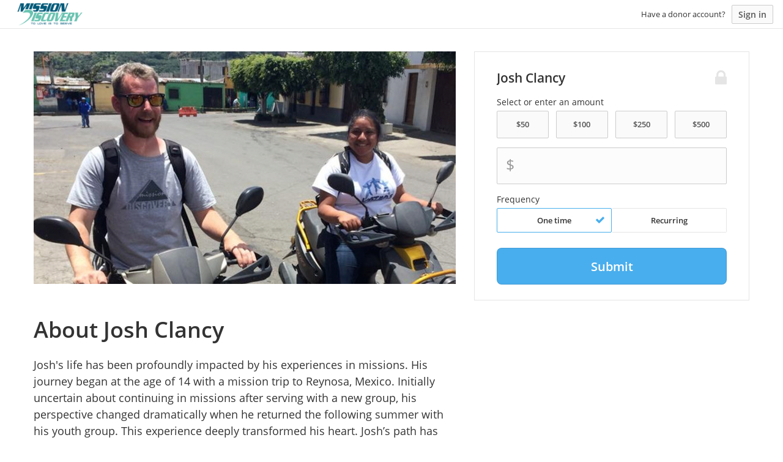

--- FILE ---
content_type: text/html; charset=utf-8
request_url: https://www.google.com/recaptcha/api2/anchor?ar=1&k=6Lcj4bspAAAAAIhgp4akofL9Oe53WYOCdZj-yuze&co=aHR0cHM6Ly9taXNzaW9uZGlzY292ZXJ5LmtpbmRmdWwuY29tOjQ0Mw..&hl=en&v=N67nZn4AqZkNcbeMu4prBgzg&size=invisible&anchor-ms=20000&execute-ms=30000&cb=w56aeyxgsjuf
body_size: 48774
content:
<!DOCTYPE HTML><html dir="ltr" lang="en"><head><meta http-equiv="Content-Type" content="text/html; charset=UTF-8">
<meta http-equiv="X-UA-Compatible" content="IE=edge">
<title>reCAPTCHA</title>
<style type="text/css">
/* cyrillic-ext */
@font-face {
  font-family: 'Roboto';
  font-style: normal;
  font-weight: 400;
  font-stretch: 100%;
  src: url(//fonts.gstatic.com/s/roboto/v48/KFO7CnqEu92Fr1ME7kSn66aGLdTylUAMa3GUBHMdazTgWw.woff2) format('woff2');
  unicode-range: U+0460-052F, U+1C80-1C8A, U+20B4, U+2DE0-2DFF, U+A640-A69F, U+FE2E-FE2F;
}
/* cyrillic */
@font-face {
  font-family: 'Roboto';
  font-style: normal;
  font-weight: 400;
  font-stretch: 100%;
  src: url(//fonts.gstatic.com/s/roboto/v48/KFO7CnqEu92Fr1ME7kSn66aGLdTylUAMa3iUBHMdazTgWw.woff2) format('woff2');
  unicode-range: U+0301, U+0400-045F, U+0490-0491, U+04B0-04B1, U+2116;
}
/* greek-ext */
@font-face {
  font-family: 'Roboto';
  font-style: normal;
  font-weight: 400;
  font-stretch: 100%;
  src: url(//fonts.gstatic.com/s/roboto/v48/KFO7CnqEu92Fr1ME7kSn66aGLdTylUAMa3CUBHMdazTgWw.woff2) format('woff2');
  unicode-range: U+1F00-1FFF;
}
/* greek */
@font-face {
  font-family: 'Roboto';
  font-style: normal;
  font-weight: 400;
  font-stretch: 100%;
  src: url(//fonts.gstatic.com/s/roboto/v48/KFO7CnqEu92Fr1ME7kSn66aGLdTylUAMa3-UBHMdazTgWw.woff2) format('woff2');
  unicode-range: U+0370-0377, U+037A-037F, U+0384-038A, U+038C, U+038E-03A1, U+03A3-03FF;
}
/* math */
@font-face {
  font-family: 'Roboto';
  font-style: normal;
  font-weight: 400;
  font-stretch: 100%;
  src: url(//fonts.gstatic.com/s/roboto/v48/KFO7CnqEu92Fr1ME7kSn66aGLdTylUAMawCUBHMdazTgWw.woff2) format('woff2');
  unicode-range: U+0302-0303, U+0305, U+0307-0308, U+0310, U+0312, U+0315, U+031A, U+0326-0327, U+032C, U+032F-0330, U+0332-0333, U+0338, U+033A, U+0346, U+034D, U+0391-03A1, U+03A3-03A9, U+03B1-03C9, U+03D1, U+03D5-03D6, U+03F0-03F1, U+03F4-03F5, U+2016-2017, U+2034-2038, U+203C, U+2040, U+2043, U+2047, U+2050, U+2057, U+205F, U+2070-2071, U+2074-208E, U+2090-209C, U+20D0-20DC, U+20E1, U+20E5-20EF, U+2100-2112, U+2114-2115, U+2117-2121, U+2123-214F, U+2190, U+2192, U+2194-21AE, U+21B0-21E5, U+21F1-21F2, U+21F4-2211, U+2213-2214, U+2216-22FF, U+2308-230B, U+2310, U+2319, U+231C-2321, U+2336-237A, U+237C, U+2395, U+239B-23B7, U+23D0, U+23DC-23E1, U+2474-2475, U+25AF, U+25B3, U+25B7, U+25BD, U+25C1, U+25CA, U+25CC, U+25FB, U+266D-266F, U+27C0-27FF, U+2900-2AFF, U+2B0E-2B11, U+2B30-2B4C, U+2BFE, U+3030, U+FF5B, U+FF5D, U+1D400-1D7FF, U+1EE00-1EEFF;
}
/* symbols */
@font-face {
  font-family: 'Roboto';
  font-style: normal;
  font-weight: 400;
  font-stretch: 100%;
  src: url(//fonts.gstatic.com/s/roboto/v48/KFO7CnqEu92Fr1ME7kSn66aGLdTylUAMaxKUBHMdazTgWw.woff2) format('woff2');
  unicode-range: U+0001-000C, U+000E-001F, U+007F-009F, U+20DD-20E0, U+20E2-20E4, U+2150-218F, U+2190, U+2192, U+2194-2199, U+21AF, U+21E6-21F0, U+21F3, U+2218-2219, U+2299, U+22C4-22C6, U+2300-243F, U+2440-244A, U+2460-24FF, U+25A0-27BF, U+2800-28FF, U+2921-2922, U+2981, U+29BF, U+29EB, U+2B00-2BFF, U+4DC0-4DFF, U+FFF9-FFFB, U+10140-1018E, U+10190-1019C, U+101A0, U+101D0-101FD, U+102E0-102FB, U+10E60-10E7E, U+1D2C0-1D2D3, U+1D2E0-1D37F, U+1F000-1F0FF, U+1F100-1F1AD, U+1F1E6-1F1FF, U+1F30D-1F30F, U+1F315, U+1F31C, U+1F31E, U+1F320-1F32C, U+1F336, U+1F378, U+1F37D, U+1F382, U+1F393-1F39F, U+1F3A7-1F3A8, U+1F3AC-1F3AF, U+1F3C2, U+1F3C4-1F3C6, U+1F3CA-1F3CE, U+1F3D4-1F3E0, U+1F3ED, U+1F3F1-1F3F3, U+1F3F5-1F3F7, U+1F408, U+1F415, U+1F41F, U+1F426, U+1F43F, U+1F441-1F442, U+1F444, U+1F446-1F449, U+1F44C-1F44E, U+1F453, U+1F46A, U+1F47D, U+1F4A3, U+1F4B0, U+1F4B3, U+1F4B9, U+1F4BB, U+1F4BF, U+1F4C8-1F4CB, U+1F4D6, U+1F4DA, U+1F4DF, U+1F4E3-1F4E6, U+1F4EA-1F4ED, U+1F4F7, U+1F4F9-1F4FB, U+1F4FD-1F4FE, U+1F503, U+1F507-1F50B, U+1F50D, U+1F512-1F513, U+1F53E-1F54A, U+1F54F-1F5FA, U+1F610, U+1F650-1F67F, U+1F687, U+1F68D, U+1F691, U+1F694, U+1F698, U+1F6AD, U+1F6B2, U+1F6B9-1F6BA, U+1F6BC, U+1F6C6-1F6CF, U+1F6D3-1F6D7, U+1F6E0-1F6EA, U+1F6F0-1F6F3, U+1F6F7-1F6FC, U+1F700-1F7FF, U+1F800-1F80B, U+1F810-1F847, U+1F850-1F859, U+1F860-1F887, U+1F890-1F8AD, U+1F8B0-1F8BB, U+1F8C0-1F8C1, U+1F900-1F90B, U+1F93B, U+1F946, U+1F984, U+1F996, U+1F9E9, U+1FA00-1FA6F, U+1FA70-1FA7C, U+1FA80-1FA89, U+1FA8F-1FAC6, U+1FACE-1FADC, U+1FADF-1FAE9, U+1FAF0-1FAF8, U+1FB00-1FBFF;
}
/* vietnamese */
@font-face {
  font-family: 'Roboto';
  font-style: normal;
  font-weight: 400;
  font-stretch: 100%;
  src: url(//fonts.gstatic.com/s/roboto/v48/KFO7CnqEu92Fr1ME7kSn66aGLdTylUAMa3OUBHMdazTgWw.woff2) format('woff2');
  unicode-range: U+0102-0103, U+0110-0111, U+0128-0129, U+0168-0169, U+01A0-01A1, U+01AF-01B0, U+0300-0301, U+0303-0304, U+0308-0309, U+0323, U+0329, U+1EA0-1EF9, U+20AB;
}
/* latin-ext */
@font-face {
  font-family: 'Roboto';
  font-style: normal;
  font-weight: 400;
  font-stretch: 100%;
  src: url(//fonts.gstatic.com/s/roboto/v48/KFO7CnqEu92Fr1ME7kSn66aGLdTylUAMa3KUBHMdazTgWw.woff2) format('woff2');
  unicode-range: U+0100-02BA, U+02BD-02C5, U+02C7-02CC, U+02CE-02D7, U+02DD-02FF, U+0304, U+0308, U+0329, U+1D00-1DBF, U+1E00-1E9F, U+1EF2-1EFF, U+2020, U+20A0-20AB, U+20AD-20C0, U+2113, U+2C60-2C7F, U+A720-A7FF;
}
/* latin */
@font-face {
  font-family: 'Roboto';
  font-style: normal;
  font-weight: 400;
  font-stretch: 100%;
  src: url(//fonts.gstatic.com/s/roboto/v48/KFO7CnqEu92Fr1ME7kSn66aGLdTylUAMa3yUBHMdazQ.woff2) format('woff2');
  unicode-range: U+0000-00FF, U+0131, U+0152-0153, U+02BB-02BC, U+02C6, U+02DA, U+02DC, U+0304, U+0308, U+0329, U+2000-206F, U+20AC, U+2122, U+2191, U+2193, U+2212, U+2215, U+FEFF, U+FFFD;
}
/* cyrillic-ext */
@font-face {
  font-family: 'Roboto';
  font-style: normal;
  font-weight: 500;
  font-stretch: 100%;
  src: url(//fonts.gstatic.com/s/roboto/v48/KFO7CnqEu92Fr1ME7kSn66aGLdTylUAMa3GUBHMdazTgWw.woff2) format('woff2');
  unicode-range: U+0460-052F, U+1C80-1C8A, U+20B4, U+2DE0-2DFF, U+A640-A69F, U+FE2E-FE2F;
}
/* cyrillic */
@font-face {
  font-family: 'Roboto';
  font-style: normal;
  font-weight: 500;
  font-stretch: 100%;
  src: url(//fonts.gstatic.com/s/roboto/v48/KFO7CnqEu92Fr1ME7kSn66aGLdTylUAMa3iUBHMdazTgWw.woff2) format('woff2');
  unicode-range: U+0301, U+0400-045F, U+0490-0491, U+04B0-04B1, U+2116;
}
/* greek-ext */
@font-face {
  font-family: 'Roboto';
  font-style: normal;
  font-weight: 500;
  font-stretch: 100%;
  src: url(//fonts.gstatic.com/s/roboto/v48/KFO7CnqEu92Fr1ME7kSn66aGLdTylUAMa3CUBHMdazTgWw.woff2) format('woff2');
  unicode-range: U+1F00-1FFF;
}
/* greek */
@font-face {
  font-family: 'Roboto';
  font-style: normal;
  font-weight: 500;
  font-stretch: 100%;
  src: url(//fonts.gstatic.com/s/roboto/v48/KFO7CnqEu92Fr1ME7kSn66aGLdTylUAMa3-UBHMdazTgWw.woff2) format('woff2');
  unicode-range: U+0370-0377, U+037A-037F, U+0384-038A, U+038C, U+038E-03A1, U+03A3-03FF;
}
/* math */
@font-face {
  font-family: 'Roboto';
  font-style: normal;
  font-weight: 500;
  font-stretch: 100%;
  src: url(//fonts.gstatic.com/s/roboto/v48/KFO7CnqEu92Fr1ME7kSn66aGLdTylUAMawCUBHMdazTgWw.woff2) format('woff2');
  unicode-range: U+0302-0303, U+0305, U+0307-0308, U+0310, U+0312, U+0315, U+031A, U+0326-0327, U+032C, U+032F-0330, U+0332-0333, U+0338, U+033A, U+0346, U+034D, U+0391-03A1, U+03A3-03A9, U+03B1-03C9, U+03D1, U+03D5-03D6, U+03F0-03F1, U+03F4-03F5, U+2016-2017, U+2034-2038, U+203C, U+2040, U+2043, U+2047, U+2050, U+2057, U+205F, U+2070-2071, U+2074-208E, U+2090-209C, U+20D0-20DC, U+20E1, U+20E5-20EF, U+2100-2112, U+2114-2115, U+2117-2121, U+2123-214F, U+2190, U+2192, U+2194-21AE, U+21B0-21E5, U+21F1-21F2, U+21F4-2211, U+2213-2214, U+2216-22FF, U+2308-230B, U+2310, U+2319, U+231C-2321, U+2336-237A, U+237C, U+2395, U+239B-23B7, U+23D0, U+23DC-23E1, U+2474-2475, U+25AF, U+25B3, U+25B7, U+25BD, U+25C1, U+25CA, U+25CC, U+25FB, U+266D-266F, U+27C0-27FF, U+2900-2AFF, U+2B0E-2B11, U+2B30-2B4C, U+2BFE, U+3030, U+FF5B, U+FF5D, U+1D400-1D7FF, U+1EE00-1EEFF;
}
/* symbols */
@font-face {
  font-family: 'Roboto';
  font-style: normal;
  font-weight: 500;
  font-stretch: 100%;
  src: url(//fonts.gstatic.com/s/roboto/v48/KFO7CnqEu92Fr1ME7kSn66aGLdTylUAMaxKUBHMdazTgWw.woff2) format('woff2');
  unicode-range: U+0001-000C, U+000E-001F, U+007F-009F, U+20DD-20E0, U+20E2-20E4, U+2150-218F, U+2190, U+2192, U+2194-2199, U+21AF, U+21E6-21F0, U+21F3, U+2218-2219, U+2299, U+22C4-22C6, U+2300-243F, U+2440-244A, U+2460-24FF, U+25A0-27BF, U+2800-28FF, U+2921-2922, U+2981, U+29BF, U+29EB, U+2B00-2BFF, U+4DC0-4DFF, U+FFF9-FFFB, U+10140-1018E, U+10190-1019C, U+101A0, U+101D0-101FD, U+102E0-102FB, U+10E60-10E7E, U+1D2C0-1D2D3, U+1D2E0-1D37F, U+1F000-1F0FF, U+1F100-1F1AD, U+1F1E6-1F1FF, U+1F30D-1F30F, U+1F315, U+1F31C, U+1F31E, U+1F320-1F32C, U+1F336, U+1F378, U+1F37D, U+1F382, U+1F393-1F39F, U+1F3A7-1F3A8, U+1F3AC-1F3AF, U+1F3C2, U+1F3C4-1F3C6, U+1F3CA-1F3CE, U+1F3D4-1F3E0, U+1F3ED, U+1F3F1-1F3F3, U+1F3F5-1F3F7, U+1F408, U+1F415, U+1F41F, U+1F426, U+1F43F, U+1F441-1F442, U+1F444, U+1F446-1F449, U+1F44C-1F44E, U+1F453, U+1F46A, U+1F47D, U+1F4A3, U+1F4B0, U+1F4B3, U+1F4B9, U+1F4BB, U+1F4BF, U+1F4C8-1F4CB, U+1F4D6, U+1F4DA, U+1F4DF, U+1F4E3-1F4E6, U+1F4EA-1F4ED, U+1F4F7, U+1F4F9-1F4FB, U+1F4FD-1F4FE, U+1F503, U+1F507-1F50B, U+1F50D, U+1F512-1F513, U+1F53E-1F54A, U+1F54F-1F5FA, U+1F610, U+1F650-1F67F, U+1F687, U+1F68D, U+1F691, U+1F694, U+1F698, U+1F6AD, U+1F6B2, U+1F6B9-1F6BA, U+1F6BC, U+1F6C6-1F6CF, U+1F6D3-1F6D7, U+1F6E0-1F6EA, U+1F6F0-1F6F3, U+1F6F7-1F6FC, U+1F700-1F7FF, U+1F800-1F80B, U+1F810-1F847, U+1F850-1F859, U+1F860-1F887, U+1F890-1F8AD, U+1F8B0-1F8BB, U+1F8C0-1F8C1, U+1F900-1F90B, U+1F93B, U+1F946, U+1F984, U+1F996, U+1F9E9, U+1FA00-1FA6F, U+1FA70-1FA7C, U+1FA80-1FA89, U+1FA8F-1FAC6, U+1FACE-1FADC, U+1FADF-1FAE9, U+1FAF0-1FAF8, U+1FB00-1FBFF;
}
/* vietnamese */
@font-face {
  font-family: 'Roboto';
  font-style: normal;
  font-weight: 500;
  font-stretch: 100%;
  src: url(//fonts.gstatic.com/s/roboto/v48/KFO7CnqEu92Fr1ME7kSn66aGLdTylUAMa3OUBHMdazTgWw.woff2) format('woff2');
  unicode-range: U+0102-0103, U+0110-0111, U+0128-0129, U+0168-0169, U+01A0-01A1, U+01AF-01B0, U+0300-0301, U+0303-0304, U+0308-0309, U+0323, U+0329, U+1EA0-1EF9, U+20AB;
}
/* latin-ext */
@font-face {
  font-family: 'Roboto';
  font-style: normal;
  font-weight: 500;
  font-stretch: 100%;
  src: url(//fonts.gstatic.com/s/roboto/v48/KFO7CnqEu92Fr1ME7kSn66aGLdTylUAMa3KUBHMdazTgWw.woff2) format('woff2');
  unicode-range: U+0100-02BA, U+02BD-02C5, U+02C7-02CC, U+02CE-02D7, U+02DD-02FF, U+0304, U+0308, U+0329, U+1D00-1DBF, U+1E00-1E9F, U+1EF2-1EFF, U+2020, U+20A0-20AB, U+20AD-20C0, U+2113, U+2C60-2C7F, U+A720-A7FF;
}
/* latin */
@font-face {
  font-family: 'Roboto';
  font-style: normal;
  font-weight: 500;
  font-stretch: 100%;
  src: url(//fonts.gstatic.com/s/roboto/v48/KFO7CnqEu92Fr1ME7kSn66aGLdTylUAMa3yUBHMdazQ.woff2) format('woff2');
  unicode-range: U+0000-00FF, U+0131, U+0152-0153, U+02BB-02BC, U+02C6, U+02DA, U+02DC, U+0304, U+0308, U+0329, U+2000-206F, U+20AC, U+2122, U+2191, U+2193, U+2212, U+2215, U+FEFF, U+FFFD;
}
/* cyrillic-ext */
@font-face {
  font-family: 'Roboto';
  font-style: normal;
  font-weight: 900;
  font-stretch: 100%;
  src: url(//fonts.gstatic.com/s/roboto/v48/KFO7CnqEu92Fr1ME7kSn66aGLdTylUAMa3GUBHMdazTgWw.woff2) format('woff2');
  unicode-range: U+0460-052F, U+1C80-1C8A, U+20B4, U+2DE0-2DFF, U+A640-A69F, U+FE2E-FE2F;
}
/* cyrillic */
@font-face {
  font-family: 'Roboto';
  font-style: normal;
  font-weight: 900;
  font-stretch: 100%;
  src: url(//fonts.gstatic.com/s/roboto/v48/KFO7CnqEu92Fr1ME7kSn66aGLdTylUAMa3iUBHMdazTgWw.woff2) format('woff2');
  unicode-range: U+0301, U+0400-045F, U+0490-0491, U+04B0-04B1, U+2116;
}
/* greek-ext */
@font-face {
  font-family: 'Roboto';
  font-style: normal;
  font-weight: 900;
  font-stretch: 100%;
  src: url(//fonts.gstatic.com/s/roboto/v48/KFO7CnqEu92Fr1ME7kSn66aGLdTylUAMa3CUBHMdazTgWw.woff2) format('woff2');
  unicode-range: U+1F00-1FFF;
}
/* greek */
@font-face {
  font-family: 'Roboto';
  font-style: normal;
  font-weight: 900;
  font-stretch: 100%;
  src: url(//fonts.gstatic.com/s/roboto/v48/KFO7CnqEu92Fr1ME7kSn66aGLdTylUAMa3-UBHMdazTgWw.woff2) format('woff2');
  unicode-range: U+0370-0377, U+037A-037F, U+0384-038A, U+038C, U+038E-03A1, U+03A3-03FF;
}
/* math */
@font-face {
  font-family: 'Roboto';
  font-style: normal;
  font-weight: 900;
  font-stretch: 100%;
  src: url(//fonts.gstatic.com/s/roboto/v48/KFO7CnqEu92Fr1ME7kSn66aGLdTylUAMawCUBHMdazTgWw.woff2) format('woff2');
  unicode-range: U+0302-0303, U+0305, U+0307-0308, U+0310, U+0312, U+0315, U+031A, U+0326-0327, U+032C, U+032F-0330, U+0332-0333, U+0338, U+033A, U+0346, U+034D, U+0391-03A1, U+03A3-03A9, U+03B1-03C9, U+03D1, U+03D5-03D6, U+03F0-03F1, U+03F4-03F5, U+2016-2017, U+2034-2038, U+203C, U+2040, U+2043, U+2047, U+2050, U+2057, U+205F, U+2070-2071, U+2074-208E, U+2090-209C, U+20D0-20DC, U+20E1, U+20E5-20EF, U+2100-2112, U+2114-2115, U+2117-2121, U+2123-214F, U+2190, U+2192, U+2194-21AE, U+21B0-21E5, U+21F1-21F2, U+21F4-2211, U+2213-2214, U+2216-22FF, U+2308-230B, U+2310, U+2319, U+231C-2321, U+2336-237A, U+237C, U+2395, U+239B-23B7, U+23D0, U+23DC-23E1, U+2474-2475, U+25AF, U+25B3, U+25B7, U+25BD, U+25C1, U+25CA, U+25CC, U+25FB, U+266D-266F, U+27C0-27FF, U+2900-2AFF, U+2B0E-2B11, U+2B30-2B4C, U+2BFE, U+3030, U+FF5B, U+FF5D, U+1D400-1D7FF, U+1EE00-1EEFF;
}
/* symbols */
@font-face {
  font-family: 'Roboto';
  font-style: normal;
  font-weight: 900;
  font-stretch: 100%;
  src: url(//fonts.gstatic.com/s/roboto/v48/KFO7CnqEu92Fr1ME7kSn66aGLdTylUAMaxKUBHMdazTgWw.woff2) format('woff2');
  unicode-range: U+0001-000C, U+000E-001F, U+007F-009F, U+20DD-20E0, U+20E2-20E4, U+2150-218F, U+2190, U+2192, U+2194-2199, U+21AF, U+21E6-21F0, U+21F3, U+2218-2219, U+2299, U+22C4-22C6, U+2300-243F, U+2440-244A, U+2460-24FF, U+25A0-27BF, U+2800-28FF, U+2921-2922, U+2981, U+29BF, U+29EB, U+2B00-2BFF, U+4DC0-4DFF, U+FFF9-FFFB, U+10140-1018E, U+10190-1019C, U+101A0, U+101D0-101FD, U+102E0-102FB, U+10E60-10E7E, U+1D2C0-1D2D3, U+1D2E0-1D37F, U+1F000-1F0FF, U+1F100-1F1AD, U+1F1E6-1F1FF, U+1F30D-1F30F, U+1F315, U+1F31C, U+1F31E, U+1F320-1F32C, U+1F336, U+1F378, U+1F37D, U+1F382, U+1F393-1F39F, U+1F3A7-1F3A8, U+1F3AC-1F3AF, U+1F3C2, U+1F3C4-1F3C6, U+1F3CA-1F3CE, U+1F3D4-1F3E0, U+1F3ED, U+1F3F1-1F3F3, U+1F3F5-1F3F7, U+1F408, U+1F415, U+1F41F, U+1F426, U+1F43F, U+1F441-1F442, U+1F444, U+1F446-1F449, U+1F44C-1F44E, U+1F453, U+1F46A, U+1F47D, U+1F4A3, U+1F4B0, U+1F4B3, U+1F4B9, U+1F4BB, U+1F4BF, U+1F4C8-1F4CB, U+1F4D6, U+1F4DA, U+1F4DF, U+1F4E3-1F4E6, U+1F4EA-1F4ED, U+1F4F7, U+1F4F9-1F4FB, U+1F4FD-1F4FE, U+1F503, U+1F507-1F50B, U+1F50D, U+1F512-1F513, U+1F53E-1F54A, U+1F54F-1F5FA, U+1F610, U+1F650-1F67F, U+1F687, U+1F68D, U+1F691, U+1F694, U+1F698, U+1F6AD, U+1F6B2, U+1F6B9-1F6BA, U+1F6BC, U+1F6C6-1F6CF, U+1F6D3-1F6D7, U+1F6E0-1F6EA, U+1F6F0-1F6F3, U+1F6F7-1F6FC, U+1F700-1F7FF, U+1F800-1F80B, U+1F810-1F847, U+1F850-1F859, U+1F860-1F887, U+1F890-1F8AD, U+1F8B0-1F8BB, U+1F8C0-1F8C1, U+1F900-1F90B, U+1F93B, U+1F946, U+1F984, U+1F996, U+1F9E9, U+1FA00-1FA6F, U+1FA70-1FA7C, U+1FA80-1FA89, U+1FA8F-1FAC6, U+1FACE-1FADC, U+1FADF-1FAE9, U+1FAF0-1FAF8, U+1FB00-1FBFF;
}
/* vietnamese */
@font-face {
  font-family: 'Roboto';
  font-style: normal;
  font-weight: 900;
  font-stretch: 100%;
  src: url(//fonts.gstatic.com/s/roboto/v48/KFO7CnqEu92Fr1ME7kSn66aGLdTylUAMa3OUBHMdazTgWw.woff2) format('woff2');
  unicode-range: U+0102-0103, U+0110-0111, U+0128-0129, U+0168-0169, U+01A0-01A1, U+01AF-01B0, U+0300-0301, U+0303-0304, U+0308-0309, U+0323, U+0329, U+1EA0-1EF9, U+20AB;
}
/* latin-ext */
@font-face {
  font-family: 'Roboto';
  font-style: normal;
  font-weight: 900;
  font-stretch: 100%;
  src: url(//fonts.gstatic.com/s/roboto/v48/KFO7CnqEu92Fr1ME7kSn66aGLdTylUAMa3KUBHMdazTgWw.woff2) format('woff2');
  unicode-range: U+0100-02BA, U+02BD-02C5, U+02C7-02CC, U+02CE-02D7, U+02DD-02FF, U+0304, U+0308, U+0329, U+1D00-1DBF, U+1E00-1E9F, U+1EF2-1EFF, U+2020, U+20A0-20AB, U+20AD-20C0, U+2113, U+2C60-2C7F, U+A720-A7FF;
}
/* latin */
@font-face {
  font-family: 'Roboto';
  font-style: normal;
  font-weight: 900;
  font-stretch: 100%;
  src: url(//fonts.gstatic.com/s/roboto/v48/KFO7CnqEu92Fr1ME7kSn66aGLdTylUAMa3yUBHMdazQ.woff2) format('woff2');
  unicode-range: U+0000-00FF, U+0131, U+0152-0153, U+02BB-02BC, U+02C6, U+02DA, U+02DC, U+0304, U+0308, U+0329, U+2000-206F, U+20AC, U+2122, U+2191, U+2193, U+2212, U+2215, U+FEFF, U+FFFD;
}

</style>
<link rel="stylesheet" type="text/css" href="https://www.gstatic.com/recaptcha/releases/N67nZn4AqZkNcbeMu4prBgzg/styles__ltr.css">
<script nonce="b39FG-gam5TiKpjuyO4c6w" type="text/javascript">window['__recaptcha_api'] = 'https://www.google.com/recaptcha/api2/';</script>
<script type="text/javascript" src="https://www.gstatic.com/recaptcha/releases/N67nZn4AqZkNcbeMu4prBgzg/recaptcha__en.js" nonce="b39FG-gam5TiKpjuyO4c6w">
      
    </script></head>
<body><div id="rc-anchor-alert" class="rc-anchor-alert"></div>
<input type="hidden" id="recaptcha-token" value="[base64]">
<script type="text/javascript" nonce="b39FG-gam5TiKpjuyO4c6w">
      recaptcha.anchor.Main.init("[\x22ainput\x22,[\x22bgdata\x22,\x22\x22,\[base64]/[base64]/[base64]/[base64]/[base64]/UltsKytdPUU6KEU8MjA0OD9SW2wrK109RT4+NnwxOTI6KChFJjY0NTEyKT09NTUyOTYmJk0rMTxjLmxlbmd0aCYmKGMuY2hhckNvZGVBdChNKzEpJjY0NTEyKT09NTYzMjA/[base64]/[base64]/[base64]/[base64]/[base64]/[base64]/[base64]\x22,\[base64]\\u003d\x22,\x22GMO9ISc5wp01w71Owq/CuRnDjjTCrsOJRlxQZ8O6Yw/DoH4nOF0PwrvDtsOiDRd6WcKZa8Kgw5Ibw5LDoMOWw7dMICUzMUp/[base64]/[base64]/[base64]/[base64]/CoXPCssO3Y3AjDMKdDMKCDBIQYsObN8OMS8K4D8OKFQYVBlshf8O9HwgrXibDs2tRw5lUaC1fTcOMQ33Cs2RNw6B7w55faHplw6rCgMKgWERowplxw69xw4LDnCnDvVvDvsKCZgrCqk/[base64]/CgjLCm3RnTAQ4w67CgSYTworCn8O/worDiV8+wq80OlLCphV5wpTDiMOELynCu8OAQ1DCqjDCicOcwqHClsK/[base64]/H8O1XcOeRWLCtCzDlCnDvTUifXQAIiAZw7cyw6vCsT7DtcKFakEDFwTDn8KSw5A6w6loTCPCvcOpwoPDk8Ogw5jCrRHDicOOw4MpworDlsOsw7lsBXvDrMKAR8KwBsKOYsKRKMKyUMKtURkGZD/CrxjCqsOZelLCkcK5w5rCscODw4HCkwXCmB8cw4LCsnkxYyjDo0Vmw5vCkVTDoygaUiPDoDxWOMKQw44/A3rCg8OQDMKhwr/ClMO7wofChsOzwpYpwpl3wrzCnx4FB24vOsOOwr90w7cbwoEhwozCgcOHXsKmP8OIFH5JUVQwwrNDN8KPAMOBdMOzw5gzwpkMw4LCsUMRUsKjw5/[base64]/CssOnJBnDu1IOw5liw7TCrXbDoMO1wpLCpsK5THoLJsOKcl8Sw6LDu8OHZQsUw448wprCmMKrZnA0A8OlwpsPCMKQFh8Dw7rDmsOtwpBlZ8OzQ8K0woYPw58oTMOew7kdw6nClsOYGmDCjcKPw69MwrVMw43Ci8KVLHxlE8O/EsKBK1nDnSXDrMK8wockwoFJwo3CqXIIVmXCocO7wqzDkMKuw4XChAAKNm0sw6szw4LCk01VDVXCklXDlsO0w7/DuCvCsMOmLWDCusKeaT7DocOCw6M6U8Oqw7bCsW3DscOTI8KmQsO7wqPCl1fCr8KEaMODw5LDvS1pw6J+XsOjwo/[base64]/[base64]/F8OPCcOLB8OjHX7CuFvCjG3CtsOvPQTDusOhelLDlsKmP8KlcsKwJsOQwrfDhA7DhsOiwr8VCcK5a8OfGV0LeMOjwoHCrcK/w7kCwpDDtyDDhcOrFQHDpMKQRXBJwo7CmcKmwqcdwprCnBXCncOew7hOw4XCs8KhOsKSw5I/W18IDnvDvcKrA8K8wobCvnXDiMKBwqHCoMOlwpPDijJ4Mz/[base64]/[base64]/w5TChMOMwronSj7DiCbDo2dBwoFoKsOpwq1gb8OGw40ucsKzRsO+w7Uow6NmRi/CtMK6FTzDsl3CpBbCi8OrNMOGwp9JwqfDhzwXHgk7wpJgwoEoQsKSUnHDqgRac1TDiMKXw5o9A8O7S8KowoYKcsO7w5VKNH4Bwr7ChsKHJnPDvcOYwpnDosKJSDd/w6l+NTNuBQvDnhB0RH9jwrbDjWJjdCR8acOVwq/Dn8KAwqTDg1h/CwbCrMOJIsKCH8Opw4TCpBgWw7tCc1PDngItwoPCmwMSw4vDuxvCmcOjecK3w54Zw7xQwoIdwo0iw4dGw6fCuTceD8OVa8OjHxDCum/CkTUNXD1Wwqc9w5Ixw6xUw6Zkw67CgsKfX8KVwovCnzBqw4oawpXCsiMLw5FqwqnCtcOrN0/ChThhN8OZwoJNw4gRw7/CiGnDvMK1w5UgG2ZTwpowwpV4wpQ9LVsxwp7Ct8K3EMOIwr3CnVY5woQTWxppw6DCksK5w7Riw6TDhhMnw7zDl0ZYcsONQcOcw5DDj3Z8wqjDuD0aAUXChCAMw54Dw43DqRFowps9LxbDj8KiwojCiW/DjcOEw6kZTcK/d8KoaBZ4wpfDpizDtsKyUDx4SBodXwrChSgna1IMw6UbdEEwb8K8w64cwrbDjsKPw4fClcOTXgcxwovCtMOnP3wlw5rDg1Q6ZMKuISdUSRXCqsOmw6XChcKCV8OJPRkAwq5+VCLCrsOGdkfCtsOWMMKqb27CmMKyBxcHJsOZe3XCv8OoScKUwoDCpANQwojCrHo/OcONPsO8TXcOwqrDsjx9wqokDgZvA1IHS8KVRkxnw68Dwq3DsgtseVfCuxLCusOmYEo0wpNUwq4kbMOmL1Uhw6zDu8K/wr05worCiSLDucKyD0kef25Kw6QyXcK/w5TDogQ7w5vCvjITYwzDncO+wrTCn8Owwocjw7XDgycMwqvCocOMJsK6woMRwq7DoS3DpMOTCSRuPcKMwpgXU2Icw4peZUwHNcOdB8O2w7rChMOAIikXIBwcIsK3w6NOwrFkKWnDjwA1w5/Dkl4Pw4I3wrPCgFw2UlfCo8Oyw6ZqP8KrwpjDvlDDpMKpwrvDrsOTe8Oiw7PChhoowrBmXcK9w6rDqcOmMFImw4HDuVPCucOzRiDDvMK7w7TDucOiw7fCnj3DgcKywp/CoWMAGhQpSyFMA8KsPVInSwJzBCbCpBXDrlVww5XDqws8IsOaw6URwobChTDDryLDrcKrwpZPC0VzU8KJfEXDncO5IxPCgMO6w5FTwrYTGsO1w5xhXMOxYxl8Q8OTwpTDtT9/w77Ciw/CvE3CmlvDucOJw5VRw7/[base64]/[base64]/CqRUkTlHDnMOOwqohwoPDusOrw7d5SlxDwobDoMOLwrvDrcKBwqo/GsKLw7/DncKGYcOfcMOkJRVXI8Ouw6jCoF8dwrfDngE1w6piw5/DhQFiVcK6BcKSecOpasKLw6oGBcO+CjfDvcOEbcKiw7EpKF7DisKSw7vDvynDg10mUCheN20WwrrDgVzDmz3CrMOODmrDqzTDiEbCgw/Co8KHwqUrw68nb2Akw7bCnncawp/DqMOdwqPDmkQIw4PDt3A1altTw4BLScKxw6zCmGrDgQbChsOtw7Egwp9uXMOvw6DCtzoEw71YIkIHwp1fUR0WUk1UwpFxdMK8DsKHCn0kA8K1MwzDr2LCghzCicKpwonClsKywr1zwrspK8OTc8OoOwR6woF0wotPNjbDgsK/NURTw47Di0HCkHnCl2XClinDpsObw6Nvwq91w540bj/CiDbDgCvDkMOPbmE/fsOwQkEREXHDu3ttIC7DliNjG8Kgw54LXxBKEBLDm8OGPlBKw73DsDbDkcOrw6s5OzLDhMOrN2rCpAE9T8K8Ync6woXDtHPDvMK+w6JJw6RXDcONfXLClcK3wphheX/DnsKURjHDksKeesOzworCpjkfwoHDpGBtw7doNcOONWjCtW3DtVHCicKiLsOewpk6U8OiMMKeXcOQdsKhHQbCvCsCUMK9U8O7ZyE3w5HCtMOqw5xQX8OsUyPDmMKTw4zDsFcVXcKrwqF6woJ/[base64]/S1jCq0rDkmTCpFTCjzdbwrAgwp/DsELChX5Wwq1Zw7PCjD7Dt8OXS13CqXPCjMOpwpHCo8KWFU7Ck8K8wqcyw4TDgMKgw5fDqGdNNzAZw4ZPw6ExKA7Cij0ww6vCtcOCCjgED8K7w7/CqF0WwoB8QcOJwroIAlbChG/DisOge8KTE2BTFsKVwo53wp/ChyRFDVgxHCdtwojDuld8w7UCwoEBHk/[base64]/wqpGTMKRV8KMwrrDpsKOfcOywqLCglTDtlTDpT/DmGxzw4F1QcKkw4s+QUkiwpTDgnhbADXDuyjDscKyUUcow7HCij/ChC4/w5YGw5XCn8OTw6dte8K/CsKncsOjw5cWwqzCrj0RFcKsA8K5w7jCmcKowqrCvMK+a8K2w7HCg8OQwpHCjcK0w7o9wpZ9ThUbPMK2woDDqcOYNHVxEnIbw7IjPR3Ck8OkJcO8w7bClcO0w7vDksO5AMOFLzPDuMKTNsOORwXDhMKswpspwrXDk8KKw7DDrx7Dli/DjcKOHibCl13DiHMhwozCvMOyw4M1wr7DjcKeFMK8wobCsMKFwrNEVcKtw4PDojfDmVvDqRHDmBvCoMOXfMKxwr/Dr8ODwonDq8OZw4/[base64]/[base64]/w5DCtibCgWx/w7zCrHHCmhl/XsKEw6LDpRrCgX4TwqjDmsKaIifCgcOURcKfPV8yQDXDgCobwpBdwrrChgjDnyB0wprDiMKWPsKLP8Kyw5/DuMKRw596L8OLIcKJI23CrAjCmnI1CXrDsMOmwod6L3ZhwrvDj3I3dRfClFM8PMK1RQt/[base64]/CmD9nB30JYsOFZMOfw6bDlTZBN3/ClMO+TsKyTmE2EAl+wqzCimBQTG8Kw6XDgcO6w7Vtw6LDh0IWYz0vwqnCpiM6woDCq8Osw44GwrIMECLDtcO7U8Ojw7t8NcKtw4BQfCzDpsKKeMOgScOeUBfCk2XCtgXDrjjCucKlHcK6d8OOC0bDqD7DpSjClcOuwpvCssK7w4IZccOBw59COi/CsE7CvkfCoUrDjSkbcXPDo8Onw6PDgsKVwpfCuFlUQy/CvhlhDMKbwqfCpcOwwqDCugPCjDMddxcTMVM4eQjDixPCpMKlwoPDlcO6AMO7w6vDqMOHS0vDqEDDsUbDjcOuLMO/wprDh8KPwrPDgMKzGmZFw6Byw4bDmX1Pw6TDpsO/[base64]/RsOywqxiw4ExwqbCisOhOhFuIHLCmcOkw5/Cr0jCt8OjaMK7VcOdBBvDtcOqXMOYA8KeYgTDj0s6dkbCnsOPNcKtwrPDn8KdLsOuw6gIw6tYwpTDixlHTSrDi0/DrRdlEsO4d8KuFcO6McKzCMKOwrsuw4rDuwPCnsOMasKUwrLClVHChcO9wpYkYUkSw6UHwobCvynCrhPDhBI5TsOBNcKOw4l4LMKFw7l/aUrDuktGwpHDoCfDvE5WaS7DqcO3EcOfPcORw70ywo4CesO0LXtGwqLDg8ONwrzDqMKpJHAvAMO7XcODw43DucO1D8KSFcK1wpsXGMOpd8OSRMOMYMOORcO5woXCvgVLwrB8c8OtKUlfH8KVwq/CkgLDrTQ+w4XCi1jDgcKOwp7Dv3LCr8OCwr/Cs8KUOcOQSB/CmsKYcMOuHSEWeEdPLSfCj2Iew6PCu0zCv3LCpMOhVMOvV1BfMXzDjsORw7chG3vCt8O/wozCn8KWw7ogb8OpwpVyXcKCFcOSXsOyw7PDtcKyDm/[base64]/CuHhXaMKnwonCmMOeTcOpTMK+WEHDvcK+woAww4NFwoBPWsKuw798w4/[base64]/Dg8ORVzTClsK6McORwqoCdkPDtVkHw6LDjX0tw6Jzw7JywoHCrcK/wo3DrisYworCqD4rIcOIKSMyKMOmJVg8wqIRw4kiaxvCikXCh8OAwoVYwrPDsMODw4hEw40sw69EwpnCncOKKsOMAQRIOyDCkMKFwp8lwqTDtMKnwqg7TD0SW2w6w60Qc8OYw5x3aMKjTTcEwonCt8O5w7jDr05gw7sewpzChU7DvBc4d8O/[base64]/wovDucODw48XwpTDtFAjYSMwwqXCt8KhGsO2EsK2w643YxbCtQjCvWdsw6wuPsKQw5bDlcKRMcKifXrDh8O1WMOKIsKvHE/CrMKtw4PCmgXCsyl9wok6QsKQwoU4w43DjMOoMTjCpcO6woMhLwRWw40YYh5sw4w4WMOVwozDs8OKSXYuGjzDjMKjw63Dqm7DrsOwVMKOdT3DssKGVFXCmBFcGXVuQsOQwpzDn8KzwrvDjT8FDcK6Jl7CpHwAwpdrwpbCqsKVTil/I8ORTsO8bS/DixjDj8OTCVNcZFU1wqXDmGjDkn/CsDDDncO6GMKFNsKGwojCj8OICT1Gwq7CksONOQ9ww6nDrsOPwo7Du8OATsKXaHZ5w4sLwok7wqvDv8O7w4YIIVDChsKCwqVSOCxzwr14MMK/[base64]/T0XChDDDocO6wrcsRMKgQcOBwp55wpNqw7DDhzlBwokCwq9sEsOIAnMUw6bDgcK+FxDDhsOdw5VpwrhKwoQmcVvDnCzDo3TDqxogKVpkT8K/dsKvw48CMDHDo8Opw6jCscKbHgnDszbCiMOMPsO6FDXCrcKUw6szw6EdwovDlHUtwrXDlzXCgsKowo5KPxxdw5YWwrzDpcOjVxTDsRvCl8KfbsOMUURIwovDsTjCnQo9VsKrw6hUGcOjPlE/[base64]/PcOzwpMPRMO1w5AfBUx6KsOtecOqSXbDlCRtwot7w4HDpMKbwoo6RcO2w6XCscOAw7jDs2/DoEdOwp/CicOewrPDvcOYDsKbw5knDFlkX8O4wr7ClwwGMBbCiMO2Z3dFw6rDgyBCwqZsbMKnLcKnSsOaQzRULcO9w4rCgkp5w5oxM8KJwpA4X3TDgcObwqjCr8OIYcOmfnTDrnUowrkKwpFVKT/DnMKrPcO5woYNWMK5MFbCs8Oyw73CiC4Ewr98esOTw6l3UMKLemJaw6A6wpXCvcOawpN7wpsxw4pQJ1/[base64]/DrRjCjCkzw5kBAFzCtm1sw6nDsk3CoB3ClMOLwp3Ci8KwVMKYwr5twqUua1V2RW9qw45Aw4XDun3DicO9wqbCjcKmw47DvMKAdUtyLiBeCWRgCSfDtcOSwpwPw5wIJ8KxT8KVw7vCvcKmMMOFwp3Cty0AN8OOK0XCr0J/[base64]/Cp2t4DsORw7RNw5EbBsKlGlIgasKrccKKw4Buw5M9Gg1FecOZw6PCiMOJD8OAIBfCjsKtL8OWwr3Ct8O1w4Isw5HCm8OYwqRxUTInwpnCgcOgT2HCqMOqU8Olw6J3UsKyDhBbZmvCmcKpWcKmwoHCssOsPm/Coy/DuU3CiQUvHMOgA8Kcw4/DncOSw7Jzw78TO38/DsKZwptbM8OJbSHCvcO/WGDDnhkjelcEDk3CvsKlwqkYCjvDiMKTc13DtV/Cn8KVwoBoLMOXwqvDh8KObMOIRVXDkcOPwpshwqvCrMK+wo/DuGfCmlYJw4cAwoE+w5LCnsKfwrDCo8OiRsK5OMOLw45Tw77DksKEwpxcw4jCuitcHsKjEMOYRQnCtcKkN1PCjsOmw6Mpw4t1w6cuJMOBSMOKw6EIw7/[base64]/[base64]/ClsKIHcOEG0nDngDDsyF3wqzDhWRDdMKFwrd7DxDCh8Ktw5jDiMKVw7HDt8OREcKAT8KNVcOjN8OKw7BBM8KObQ8Kwr3DsHjDqcKxb8KKw7UeUsOoW8OBw5AAw6h+wqvCvcKWHg7DqSfCtzAEwqnCsnfCnsOiTcOkwogWYMKYHzMjw7oKYMOeJC0dTWtuwp/CkcKYw4XDs3B1WcK2w6xvO0/CtzwOWsOlcMKMw4xbwpkaw4d6wpDDj8KUBMOHWcKQwo7DhXvCi2I+wrzDu8O1P8O/FcOif8OiEsORMsK4VcOCKC9fX8OWJwRwKHYZwpROG8Oxw5bCv8OtwrzCnxDDmirDtsO2TMKGQVRpwoodMDJxGsKLw7MUBcOtw5nCtcK9I1c9e8KtwrbCs392wrvCgxvClwQmw5RFPQkQw43Dn0VAeGLCnRRLw5HCr27Co0ARwrZGJMOTw6HDix/DisK3w6wxwo7CjGpGwoBve8OIcMONYMK1W33DoC5wKVISMcOZDCgbw6nCtAXDn8Kxw6LCpcOEczkAwogaw59BJWclw7TDky3Ct8KnKXDCjTLCl2fCnsK2NWwNNl0cwovCn8OVNMKWwp7Ci8OfHsKYfMOib0TCv8ORGHrCoMOoHSpsw5U7Qzdywpd4wpcJDMKrw4xPw4/ClMOJwoUKKEPCjHx1CH7DlHDDiMKpw5LDt8OiL8O+wrTDhUprw6FKYcOGwpctYnfCuMOAesKaw6t8w558ay8yYsKiwp7DoMO0aMKge8Omw4/CsD0Gw5HClMKCF8KrKgjDv2UjwrbDmcKFw7fDt8KGw7s/UMO7w6RCYsK1F1sXw7/[base64]/CpBLCvcO1wodZw41Rw4zCkWYBw43CpwXDoMKMwoDCnGrDqR/CisOMG3ttfMORw5hbwpHCocOZwokyw6Vdw6U8G8OnwpPDhMOTS37CsMK0wpY5w47Cim0ew47DgcKyG3smQz3CtiYJTsO3U2jDtMKKw7/Cli/CqcKLw73CucOow4EaUMOXNMKDGcOhw7nDiUJSw4drwpvCqTo2NMKDNMKsZBLDo0BdI8OGwqzDmsOvTTY4HR7CoQHCqyHCtFI6NcKhQcO6WDfCq3vDpX/DrHHDjcOyTMOdwqnCmMOYwqVpDRHDmcODSsOXwoHCs8KXHsKKRWx5O03DrcOVLMOpInRyw6lhw5/CtDdww63DssK0wq8cw68gclQ5Bg9owrkywo7DsE1oRcKzwqrDvjcrelnCnTR0U8K+V8OWLGbDj8OGw4MwK8KTfRxZw49gw6LDhcO0UmXDnnfDn8OdPVhTw6XCscK/wozDj8OdwrXCqmYZwr/CgzjCmsOJFGBgQjsvwq3ClMOqwpfCqMKcw5QtQABzT0IJwoDDi0TDqVHDucOIw5XDnsKwbnbDhXPCocOKw4bDjcK/wpwnTg7CiBQMHT/CqcOVJWbCnmXCnsO8wrLComsCaDpOw4vDr2fCsglWL3smw5rCtDlZSzJHC8KAYMOvLQPCgcKYbcO1w40CZm4+wrPCpMODAcKgPiZNNMORw7TCjzjCmVMnwp7DqMOTwpvCgsOGw5rCqMKjwrp9w5TCicKrfsKkw5bCmFR4wrQGDkTCjMKOwq7CicKmB8KZaF/[base64]/CvX1DwpLDscOLYGcUcz5Mw45wwobCk8OAw4XCrAfDssOeKsOMwpPDkQnDiHbDsC1dbsKxdg/DncKWRcOYwpMRwpTCij7DkcKLwppkw5xAwr/ChG5UFMK8AFE9wrFew7U1wovClCIMQ8KTw7hNwpnDlcOXw6XClQsPFWrCg8K2wq44w7HCpwRLesOaLMKtw5Vbw7AsRQrDp8K6wrHCujkYw5nClGEfw5PDoXU/wo7DgU93wp9FOmjCk0/DhcKfw5HChcKbwq4Jw6/ChsKZcgHDu8KSKcK+wpVnwpMww4LCiEcbwrAcwrnDji9CwrLDj8O3wr5edS7DqiEVw6PCpHzDuX/[base64]/woDDnQ7DjsKvw4HDm8OawpDDsVtGLzEGwqM7PhjDgsKGwowXw5g8w544w6rDqMKDAHwiw4Zdw6rCs0DDqsKHLcKtIsOpwrzDmcKuY1sDwqE6aFULIMKnw5rClQjDusOQwosfT8K3J0Q5w4rDlnTDoRfChl/CjcK7wrZpW8O6worCn8KcaMKswo1pw6bCrG7DksO6X8Ovwo02wrVsUk0QwpzCmMO7QGVpwoNPw5jCj3tBw4UEFw4xw7R/w77Dj8OECm8wRVLDisOGwqZkW8KiwpLDjsOJGsKzJMOMCsKtOhjCrMKdwq/Ds8K0AxUMM3HCkXFlwojCoSnCsMO5AMOjDsOhS0RbIsK0woXDj8Ojw6N+LcOGWsK/W8OlCMK9wqxdwr4ow7zCj1Apwq/[base64]/Cl0Adw5AfYcOtVCxVwpZYI1vDssKHw7R1w5B/QFTDuVBUdsONw6tBAcO/Fn/CqsK6wqPDhzjDu8OswpxJw55qcsK6ScKow6HCqMOvaDrDn8OQw4/DmMKXaBfCjk7DpA0Gw6M5wrbCl8OWUWfDrC3Cn8ObIQfClsOzwrEDC8OMw5ckw4kkGBMCaMKRLEHChcO8w6J3w6bCqMKOw7E0KS7Dpm7Clz5xw70cwo4QMwQ4w69LdyzCgBIMw6PDssKReT5twqNJw6IpwpzDtT7ChgnCi8OEw5bDvcKmKRZPa8Kqwr/[base64]/CiMK0JMO6w6jDh8K4bjcUOHbDqMO0w5YKw41jwqfDnjrDm8K8wodlw6bCjHjCrcKfSTY9DEXDqcOTQyVMw7/[base64]/[base64]/DhgB/PMKtw77DnMKKwr/Du1xywqTDrMOCMcObwp0ALiHCscOKSB0zw53DqR3DvxNNwp1fWlNpajrDg1nCtsO/DRPDlsOKw4MgRsKcwoDDkMOww4bCm8KGwrbCjzDDhHTDkcOdX3vCg8OESRDDlMOtwoXCokvDi8KtTybCuMK/[base64]/[base64]/[base64]/XsONw6jCtDdpY8Kgw4x9IFbCsMOwwpfDoiLCu8KMCjPClyLCk3Ytc8OqGQ7DmMODw7QvworDvV9+Jyo6B8OfwpAeccKOw5wecHfDo8KoOmbCksOBw4Z7w77Ds8KMw7J4SSYuw6nClhFPw7Y1Qjslwp/[base64]/DmHlWw4bDm8K/[base64]/[base64]/CkMOywqw7KXdoYsOlLmvDnMKwwo3ChcO5fcKdwrnDlGfDisOVwp3CmlUlw4zCqMKvYcOYLsORB2IvPMO0MB9OdRXDoDouw55WfFp1D8OKw5/[base64]/Du1XDnMOjwoTDjcKJBMKjHCYow5/Cv2hWwoEfwqVjHVdralbDj8OtwqtvSABUw73CvTLDlD7CkhE0MhsAMlM/[base64]/DiQDDh1TDtnxSeRXCgyrDnzRbf3YqesOOdMKYw7xcNTbCgFpuVMK3TjQAwq00w6jDsMK9HcK/wrXCt8KSw7xnw4MeOsKSLz/[base64]/DksKpLEoKw6/CocOtw6vCu8K9XMOhwpFYLXzCtsOXTm4yw6/[base64]/ZjPDriZrw51NM8OFdsKbZMKMw6Z9TMKZX8KlwpnCtMO7RMKrw4fCnDwXWAbChnbDqRjCo8OfwrF8wqMOwr0jDsKRwo5mw5gJMWnCi8OywpPCv8O/wqHDucOuwofDp0bCpMKFw4p2w6wYw7zDvEnCqXPCrBAUZ8OSw4Rvw7LDtjvDv0jCuRJ2G17DnGzDlVYxw508CkjCmcOlw5HDjcKiwpkpJMK9MsOAAcKAeMKlwqNlw4UZE8KIw58rw5/CrXcSO8KeecOYEcKDNDHClsK8KTvCvcKEwoDCj37DuWg2GcKzwqfCkz5BdFlZw7vCkMKJwooOw7MwwovCnyASw5nDosOmwogzR0TCk8O/fn1VPyPDh8OAw5JPwrB7TsOXCG7CpRE+UcKGwqHDiGt7Fnsmw5DClx1cwoMBwpbCv0/[base64]/w67CuMOuw43CjxnDkjIFCUfCjj1hHmnCv8Odw6UxwpHCicOhwpDDngADwrUSL1zDihkYwrPDmRXDmkZfwprDpljDmRvDmcKiw5sdH8O+OsKcw5rDlMK5X0UKw7HDn8OzGBU5UMO7QwzCqhIUw6nDu24GZsOZwqhWTzzDi340wo/DsMO9w4okwopwwobDhcOSwphMIW/CvjFawrBPwoXDt8O+TsOqw4TCg8K1VDdtw6M2KsKQKzzDhkB3XELCs8KmdEPDkMK/w6XDlSJTwqXCvMONwphFw7jCksOhwoTChcOYZcOpT0ZZF8O1w6AVGFDCkMOZw4rDrWHDnsKJw5bCkMOQE21vZhPChRbCs8KrJgzDixXDmA7DmcOvw7plwodzw4XDi8KfwrDCu8KJeUnDp8KIw5J5AzQ2wp4+OcO6LMOXB8KmwpYUwp/Dh8OCw7FXecO5wr/DnTp8w4jCksOqB8OowoAdK8OeccKUXMOEa8OCwp3Dhg/[base64]/CrDnDtFjDvcO7QQ9Xw4HCrHzDk0MraFDCgsOmFcK9wqbCksK/esO5w5HDoMOtw7Brdgkaek8uZRkow4XDvcO2wrXDrkwTQUo7w5LCnQJAC8OjSnpHV8KmLFAzcx/[base64]/DqcO0BnE+T8Kbw6h/NlpSwph+IsKFdMOkw7tzdMK1Ni4mQMObPMK/w7PChcO3w5oEecKWIjfCjsOGJhjCtcOkwq7CsWvCgMOEKkp3DMO2w7TDi04Vw53CjsOlVsOrw750CsKjaXDCuMKgwp3Chj3CvjgWwocXQ3RQwoDCjx9qw5QTw5bCjMKaw4PDqsOXAFEhwq9rwrFjG8KHRGfChi/[base64]/Dgm/CuMO+wqjCgMOKwpURCRDCihoXw6PCmcKtwpEzwq5ewovDpmnCnhbCsMOmZcO8w6s9VkUrR8OvPcKLSyBueEBZfcOUH8OgUcObw4hYCQ5JwofCqsOVWsOWHsOBwq3CscKmw4/[base64]/[base64]/CtcKXW8OtwrpJwoTCuMK5KkvCksORUGJ2wqhyRzDCqVjDghHDp1/CsFpaw6Egw5pHw4tmw7UVw5/DtsO9XsK+T8OUwpTChsOpwqpcZcOMNVzClsKYw7bCrMKIwoAKZWjCh3jCu8OhL38Kw4/[base64]/[base64]/IcKGw4zDkMK0R8KuHkBIw5t5ZsKMw5HCncKIw5jCjcK8Uwc2wrPCgjQsLsKSw4nDhAAyE3LCm8K6wqgvw6DDqXJ7AMKEwpzCpjTDq1QQwr/[base64]/CkWQxw6h+w4TDoQLCpcKJdcKDwrfDkMOrw6xMORttw69HC8KwwqjCjmfCv8Ksw4cQwr3DhMKaw4LCunZUwoDClTlbPcO/DypEwq7DocOpw6PDvx19UcK/AMKTw44CW8OhdFx8wqcaPsO5w4BZw7APw5XCkx0nw7vChMO7w5vCl8OhOWJ0B8OpHSrDsHTDvzpBwqDCncKzwoPDjAXDp8KHChLDgsKywoXCtcOFbwjCjH7CmFUQwpPDiMKiEMKCXMKew6NUwpXDjMOIwrIIw7/CjcKSw7nCnwzDl2R8d8Ocwr09N3bCvcKxw4jCiMOqwqjCn0zCrsOaw4PCigrDpMKTw4LCucK/[base64]/CocK6w57Cq1rDo8KwAmYkw7nCo1HDv2nCqVPCqsK8w4R3woLCtMK0wpMTR2tLGMOeE09NwojDtj8oekZmHcOtBMO7wrvDmXE1wrXDgk9iw7TDnsKQwpx9wqfDq1nCmXvDq8O0acObdsOZw5ovw6Fuw6/CjMKkR0ZqKhjDkMK6woMBw4vCl18Dw4VEbcOEwr7DocOVBsKnw7PCkMKDw40LwotEMk88woQbAifCsX7DpcKmCFnChmbDrT1weMO7woTCoz0IwpPCocOjEm9iwqTDtcOue8OWcD/Dvl7CsBxSw5Rjcj/DnMOzw7ArVGjDhyTCpMOWL0rDg8KuKCtuFsKEOAZAwpHDv8OFTUsiw51XYCgXw4EWNBHCmMKjwqMKN8Onw7zCl8O8JBDCkcOsw4HDhznDlcKgw7wVw5RBI0HCnsKXKsOZQRrCpMKUDUDCvsO5wrxVBR06w4wFD29ddcO9wq1Rwp/[base64]/w5sBQGbDuBPCn3wrw5ZkwqgCwpFTwpg8w6TDoVR+X8OswrPDgT15w7bCqG/[base64]/wo3Dvy3DhRfDtcOiw6fCrCXCjsO8RMKZw68Pwp/CtmB6LjQmJ8KWawYfMsOUCMKdRV7Cnx3DrcKEFjZwwrE+w7J7wrjDqcOEenERFcKuw5bDhizCvBjDisOQwpzDghddSixxwrklwqfCl3jDrHjDsxRAwqTCuFTDmVbCmiHDhMOtw5J6w5hhCnXDgsKVw5EAw6ALTcKyw4DDncKxwpPCugQAwp/Cl8KhJ8OawqTDkcOcw65Sw5DChcK0wrgdwqjClcOUw758w4/CimwWwrHDisKOw6lYwoIKw7YACMOpfyPDsXHDrsKwwp0ZwojDosO4VULCmMKFwrfCikVDNsKEw6RCwrfCtMKGKcKwBDTCqiLCuiLDim88HcKzeAnDhMKswo9xw4MHb8KBwqXCmDnDqcO6G0TCqXAKCcK5L8K/OX/[base64]/DvMOnwo0HC00XwosrNMKzw4HCmmnDom/CkQLClsOLw75dwq/DvcKjwpnCnxRBQsONwrrDosKpwrIaFmDDjMOMwr8zR8KNwrrCtcO/w6bCsMO0w7jDmk/[base64]/wrgfwqkjw7NSw6QNw5NRQcOhwqU/w6/Ch8OSw6Q9wrLDuXdZKcK9bsOJPMK5w6zDjno2Z8KNLsK8eHXCr1vDqwHDhFxqNWHCuS8Ww4rDlF7CrHUfUcKhw7PDsMOewqLClBxgG8OfMjVfw4xIw6vDmSvCksKqwp8fw4TDlcOnWsO+DsKuasKrTMOIwq4AY8OPOjchXsKIw63DvcOmw7/[base64]/w5/[base64]/wohvw4LDgVnDssOfwo7Dj2wOfMKgw7/[base64]/wpNOHMKWw7ReFQkmw7vDjsOkw4QfY3vCicKAJ8KCwqjCscKsw6rDsBrCq8K4EwnDt1HDm3XDgiEqN8KuwoHCvD/CvHtGZA/[base64]/DnGTDncKUw5HDnysTw43CvMKHDsOOIhh7wrXCrT4Hw780E8Olw5/Cgy7Cl8KIwr4cBsOmwpbDhSbCgyfCm8KtIRw6wpYtbjRdWsK9w64hMyjDg8O8w4AQwpPDvMOoNkxfwphKw5jDosKKWlEHdsKRY1Zewp1LwrbDoFM9QMKnw6AVATVfGlUSAhghw7sTPsKCE8ONHgrCpsOGK0LDiQHDvsK5OsKBdE1PScK/w4NGRcKWfB/[base64]/w6jCmcOMw4N6M8KUO8KJw7zDjcK3McO/w6/CiF1GAcKDd1s4QMKvwqd1eS3Do8KpwqFJTG1BwrRVb8OYwqgcZcO2wr/Dl3oiV3wew4oewqITDTU6W8OcZ8KbBgnDmcOkw5XCrgJ3IMKfcH4Zwo3CgMKTAcKlX8KAwqstwqrDrzBDwpk5VQjCvz4jwpgLRmfDrsOaahwjf2bDtcK9fyzCnSrDhjN0RVJfwqHDoUHDomJMwo/DhxEswrAZwrMwHcKww5J9FnXDpsKHw7thABgTNcO0w6zDr2YFLTPDlxPCq8OGwpx1w77DvDLDisOTasOSwo/CmcOrw5F8w5gaw5PDusOEwr9mw6tpwqTChMO4IsKiScKBSlgLL8K6woLCicOVacK2w7HCsAHDrcK9YyjDhsOcJDxYwplAe8OrbsOBLcKQGsKUwrvDqw5iwrF6w4hJw7Ykw7vCgsORwp7DgnXCiyfDvn4NP8OCUsKDwqpew5zDgy/[base64]/CqcO4YkpGQUJWw6vCsMOneUDDgykgwoMww6PCgsOhWMKPIMK5w5dVw7Z+PMK4wrPCkcO6SBDCimjDq0IuwqTCoGNkNcKFFTpuERFswonCnsO2P3pKSzPCscKrwo1bw4/Cu8O+YcO7bcKGw7PDnSFpO0PDrQwYwoILw4PClMOGWzBZwpDCtkhhwrLDuw\\u003d\\u003d\x22],null,[\x22conf\x22,null,\x226Lcj4bspAAAAAIhgp4akofL9Oe53WYOCdZj-yuze\x22,0,null,null,null,1,[21,125,63,73,95,87,41,43,42,83,102,105,109,121],[7059694,312],0,null,null,null,null,0,null,0,null,700,1,null,0,\[base64]/76lBhmnigkZhAoZnOKMAhnM8xEZ\x22,0,0,null,null,1,null,0,0,null,null,null,0],\x22https://missiondiscovery.kindful.com:443\x22,null,[3,1,1],null,null,null,1,3600,[\x22https://www.google.com/intl/en/policies/privacy/\x22,\x22https://www.google.com/intl/en/policies/terms/\x22],\x22ihfZVzT8WhxsP0m/oFA4+mqiUWgzRn/RAnlRcAedPeE\\u003d\x22,1,0,null,1,1769830993164,0,0,[38,204],null,[159,131,68,54,179],\x22RC-KA6EKw-hZBcgWA\x22,null,null,null,null,null,\x220dAFcWeA7r14_k-oHXyzl_kvl5WkTwu3Mwh1eS0_TLtOMSFl05z56xQzcN8F8MqeckavbQAsAtAgCjEbqyWWYT9djeEXWyWhJH0Q\x22,1769913793286]");
    </script></body></html>